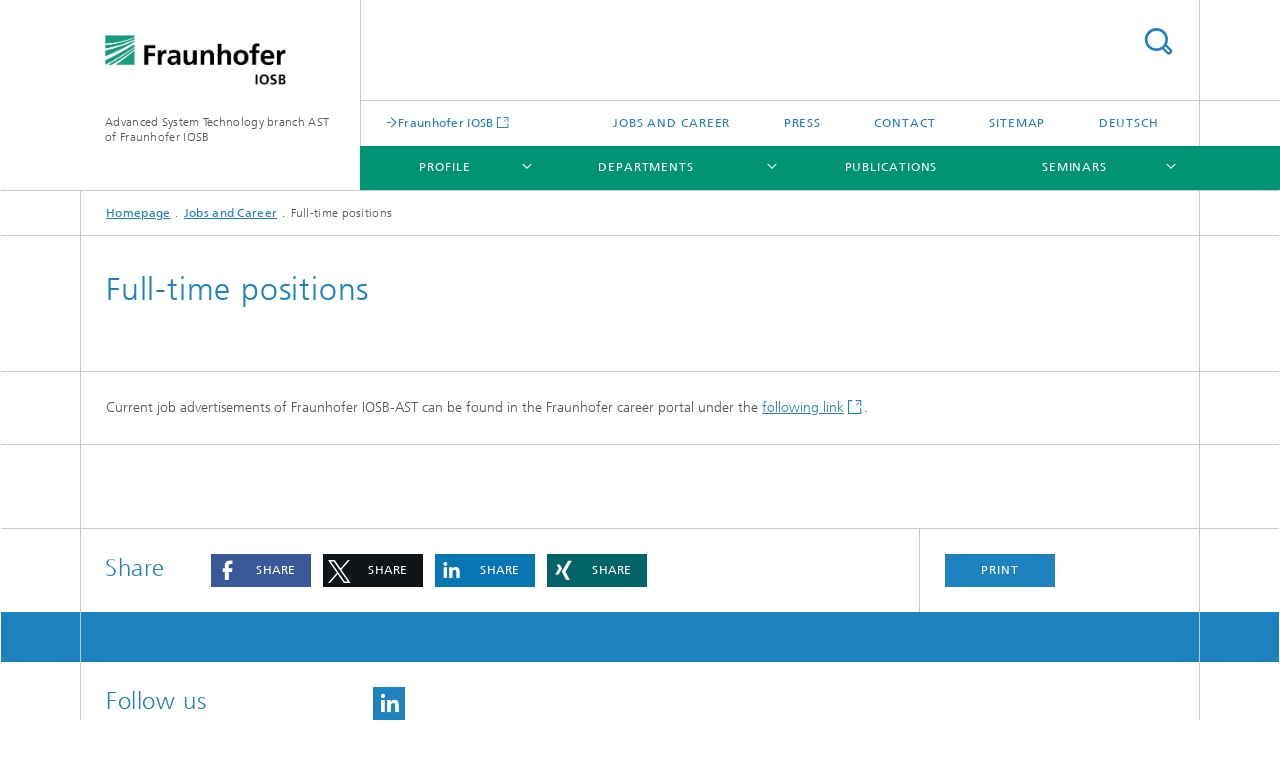

--- FILE ---
content_type: text/html;charset=utf-8
request_url: https://www.iosb-ast.fraunhofer.de/en/jobs_career/fulltime_positions.html
body_size: 5376
content:
<!DOCTYPE html>
<html lang="en" class="">
<head>
    <meta charset="utf-8"/>
    <meta http-equiv="X-UA-Compatible" content="IE=edge"/>
    <meta name="viewport" content="width=device-width, initial-scale=1, user-scalable=yes"/>
    <title>Full-time positions</title>

    <!-- Avoid annoying toolbar on images in Internet Explorer -->
    <meta http-equiv="imagetoolbar" content="no" />
    <!-- Information for Robots -->
    <meta name="robots" content="noodp,noydir,index,follow" />
    <!-- open graph and twitter share meta data -->
    <meta property="og:title" content="Full-time positions"/>
    <meta property="og:description" content=""/>
    <meta property="og:url" content="https://www.iosb-ast.fraunhofer.de/en/jobs_career/fulltime_positions.html"/>
    <meta property="og:type" content="website"/>
    <meta property="og:site_name" content="Advanced System Technology branch AST of Fraunhofer IOSB"/>
        <meta http-equiv="last-modified" content="2021-02-12T15:48:24.864Z" />
	<meta name="pubdate" content="2021-02-12T16:48:24.864+01:00" />
    <meta name="copyright" content="Copyright" />
    <!-- / LEGACY meta tags end -->

    <!--[if !IE]>-->
        <link rel="stylesheet" href="/etc.clientlibs/fraunhofer/ui/website/css/fraunhofer.min.3ed9d7d677cdf827963599044315a9d6.css" type="text/css">
<!--<![endif]-->

    <!--[if gt IE 8]>
    	<![endif]-->

    <!-- HTML5 shim and Respond.js for IE8 support of HTML5 elements and media queries -->
    <!--[if lte IE 8]>
        <link rel="stylesheet" href="/etc.clientlibs/fraunhofer/ui/website/css/lte_ie8.min.css" type="text/css">
<script src="/etc.clientlibs/fraunhofer/ui/website/js/lte_ie8.min.js"></script>
<![endif]-->
    
    <!-- Favorite icon -->
    <link rel="shortcut icon" href="/static/css/fraunhofer/resources/img/favicons/favicon_16x16.ico" type="image/x-icon"/>
	<link rel="apple-touch-icon" sizes="180x180" href="/static/css/fraunhofer/resources/img/favicons/apple-touch-icon_180x180.png">
	<meta name="msapplication-TileColor" content="#ffffff">
	<meta name="msapplication-TileImage" content="/static/css/fraunhofer/resources/img/favicons/mstile-144x144.png">
	<link rel="icon" type="image/png" href="/static/css/fraunhofer/resources/img/favicons/favicon_32x32.png" sizes="32x32">
	<link rel="icon" type="image/png" href="/static/css/fraunhofer/resources/img/favicons/favicon_96x96.png" sizes="96x96">
	<link rel="icon" type="image/svg+xml" href="/static/css/fraunhofer/resources/img/favicons/favicon.svg" sizes="any">
	
    <!-- Platform for Internet Content Selection (PICS) self-rating -->
    <link rel="meta" href="/static/css/fraunhofer/resources/pics.rdf" type="application/rdf+xml" title="PICS labels"/>
    <!-- Open Search -->
    <link rel="search" type="application/opensearchdescription+xml" title="Advanced System Technology branch AST of Fraunhofer IOSB (en)" href="/en.opensearch.xml"/>
        </head>
<body class="col-4" itemtype="https://schema.org/WebPage" itemscope="itemscope">
    <div class="fhg-wrapper">
        <header>
    <input type="hidden" class="available-languages-servlet-path" data-path="/en/jobs_career/fulltime_positions/jcr:content.languages.json" />
<div class="fhg-header">
    <div class="fhg-grid">
        <div class="row1">
            <div class="fhg-grid-item fhg-grid-3-2-1-1 section-search">
                <section role="search">
                    <form method="get" action="http://web2009-suche.bi.fraunhofer.de/web2009searchapp/search" id="search-form" data-suggest-url="/bin/wcm/enterprisesearch/suggest">
                        <div>
                            <input type="hidden" name="_charset_" value="UTF-8" />
                            <input name="numberResults"
                                value="10" type="hidden" />
                            <input name="page" value="1" type="hidden" />

                            <input name="scope" value="IOSB" type="hidden"/>
                            <input name="language" value="en" type="hidden"/>
                            <input id="search-query-default-foo" disabled="disabled" value="Suchbegriff" type="hidden"/>
                            <input name="lang" id="search-query-default-foo-hidden" value="en" type="hidden"/>

                            <input type="text" autocomplete="off" name="queryString"
                                id="fulltime_positionssearchQuery" class="hasDefault ac_input queryStringContentHeader" maxlength="100"/>

                        </div>
                        <button type="submit">Search</button>
                    </form>
                </section>
            </div>

            <div class="fhg-grid-item fhg-grid-1-1-1-1 section-title">
                <a href="/en.html"><div class="logo-heading">
                    	<img class="logo" alt="" title="" src="/content/dam/iosb/Logo_IOSB.jpg"/>
                        Advanced System Technology branch AST of Fraunhofer IOSB</div>
                </a></div>
        </div>


        <div class="row2">
            <div class="fhg-grid-item fhg-grid-1-1-1-1 section-about text-site-identifier">
                <a href="/en.html">Advanced System Technology branch AST of Fraunhofer IOSB</a></div>

            <div class="fhg-grid-item fhg-grid-3-2-1-1 section-nav" id="menu">
                <div class="row2-1">

                    <div class="fhg-grid-item section-mainlink">
                        <a href="https://www.iosb.fraunhofer.de/en.html" class="fhg-arrowed-link" target="_blank">Fraunhofer IOSB</a></div>
                    <div class="fhg-grid-item section-menu-plus">
                        <nav>
                            <ul>
                                <li><a href="/en/jobs_career.html">Jobs and Career</a></li>
                                <li><a href="/en/press.html">Press</a></li>
                                <li><a href="/en/contact.html">Contact</a></li>
                                <li><a href="/en/sitemap.html">Sitemap</a></li>
                                <li class="lang"><a href="/">Deutsch</a></li>
                                        </ul>
                        </nav>
                    </div>
                </div>

                <div class="nav-fhg" id="nav"><div class="section-menu">
        <nav>
            <ul class="fhg-mainmenu">
            <li class="lvl-1 ">
	                <span class="navigable"><a href="/en/iosb-ast.html">Profile</a></span>
	                        <div class="submenu">
	                        	<span class="btn close">[X]</span>
	                        	<span class="mainmenu-title follow-link"><a href="/en/iosb-ast.html">Profile</a></span>
	                            <ul>
	                                <li class="lvl-2">
                                            <a href="/en/iosb-ast/cooperation_schmalkalden_university.html">Cooperation Schmalkalden University</a></li>
	                                <li class="lvl-2">
                                            <a href="/en/iosb-ast/cooperation_TU_ilmenau.html">Cooperation TU Ilmenau</a></li>
	                                <li class="lvl-2 is-expandable">
                                            <span class="follow-link navigable"><a href="/en/iosb-ast/new_building.html">New building at the Ilmenau site</a></span>

		                                            <ul>
		                                                <li class="lvl-3">
		                                                        <a href="/en/iosb-ast/new_building/art-building-auf-empfang.html">Art on the building: "Auf Empfang".</a></li>
		                                                </ul>
                                                </li>
	                                <li class="lvl-2">
                                            <a href="/en/iosb-ast/our-networks.html">Extract from our networks</a></li>
	                                <li class="lvl-2">
                                            <a href="/en/iosb-ast/arrival.html">Your journey to Fraunhofer IOSB-AST in Ilmenau</a></li>
	                                </ul>
	                        </div>
	                    </li>
			<li class="lvl-1 ">
	                <span class="navigable"><a href="/en/departments.html">Departments </a></span>
	                        <div class="submenu">
	                        	<span class="btn close">[X]</span>
	                        	<span class="mainmenu-title follow-link"><a href="/en/departments.html">Departments </a></span>
	                            <ul>
	                                <li class="lvl-2 is-expandable">
                                            <span class="follow-link navigable"><a href="/en/departments/embedded-intelligent-systems.html">Embedded intelligent systems</a></span>

		                                            <ul>
		                                                <li class="lvl-3">
		                                                        <span class="navigable"><a href="/en/departments/embedded-intelligent-systems/Autonomous-working-machines.html">Autonomous working machines</a></span>
		
		                                                                <ul>
		                                                                    <li class="lvl-4">
		                                                                            <a href="/en/departments/embedded-intelligent-systems/Autonomous-working-machines/akit.html">AKIT - Autonomy KIT for near-series production vehicles</a></li>
		                                                                    </ul>
		                                                            </li>
		                                                <li class="lvl-3">
		                                                        <a href="/en/departments/embedded-intelligent-systems/Real-laboratory.html">Real laboratory</a></li>
		                                                <li class="lvl-3">
		                                                        <a href="/en/departments/embedded-intelligent-systems/innovation-hub-smart-uv-systems.html">Smart UV systems innovation hub</a></li>
		                                                <li class="lvl-3">
		                                                        <a href="/en/departments/embedded-intelligent-systems/AI-optimization-for-production-optimization0.html">AI optimization for production optimization</a></li>
		                                                </ul>
                                                </li>
	                                <li class="lvl-2 is-expandable">
                                            <span class="follow-link navigable"><a href="/en/departments/cognitive_energy_systems.html">Cognitive energy systems (CES)</a></span>

		                                            <ul>
		                                                <li class="lvl-3">
		                                                        <span class="navigable"><a href="/en/departments/cognitive_energy_systems/Cybersecurity-learning-lab.html">Cybersecurity learning lab for the energy and water supply industry </a></span>
		
		                                                                <ul>
		                                                                    <li class="lvl-4">
		                                                                            <a href="/en/departments/cognitive_energy_systems/Cybersecurity-learning-lab/mobile-training-demonstrator.html">Mobile training demonstrator</a></li>
		                                                                    <li class="lvl-4">
		                                                                            <a href="/en/departments/cognitive_energy_systems/Cybersecurity-learning-lab/whitepaper-cybersecurity-energy-supply.html">Whitepaper "Current Challenges for Cybersecurity in Energy Supply"</a></li>
		                                                                    <li class="lvl-4">
		                                                                            <a href="/en/departments/cognitive_energy_systems/Cybersecurity-learning-lab/newsletter-learning-lab-cybersecurity.html">Newsletter Learning Lab Cybersecurity</a></li>
		                                                                    <li class="lvl-4">
		                                                                            <a href="/en/departments/cognitive_energy_systems/Cybersecurity-learning-lab/laboratory-equipment.html">Our  laboratory equipment </a></li>
		                                                                    <li class="lvl-4">
		                                                                            <a href="/en/departments/cognitive_energy_systems/Cybersecurity-learning-lab/research-projects-llcs.html">Research projects</a></li>
		                                                                    </ul>
		                                                            </li>
		                                                <li class="lvl-3">
		                                                        <a href="/en/departments/cognitive_energy_systems/portfolio_and_services.html">Portfolio & Services</a></li>
		                                                <li class="lvl-3">
		                                                        <a href="/en/departments/cognitive_energy_systems/r_and_d_references.html">R&D References</a></li>
		                                                <li class="lvl-3">
		                                                        <a href="/en/departments/cognitive_energy_systems/ems_edm_prophet.html">EMS-EDM PROPHET®</a></li>
		                                                <li class="lvl-3">
		                                                        <span class="navigable"><a href="/en/departments/cognitive_energy_systems/cross-sectoral-energysystems.html">Cross-sectoral energy systems</a></span>
		
		                                                                <ul>
		                                                                    <li class="lvl-4">
		                                                                            <a href="/en/departments/cognitive_energy_systems/cross-sectoral-energysystems/energy-management.html">Energy management for energy suppliers, grid operators and energy service providers </a></li>
		                                                                    <li class="lvl-4">
		                                                                            <a href="/en/departments/cognitive_energy_systems/cross-sectoral-energysystems/resilience-automation.html">Resilience and automation in energy industry processes </a></li>
		                                                                    <li class="lvl-4">
		                                                                            <a href="/en/departments/cognitive_energy_systems/cross-sectoral-energysystems/quantum-computing-energy-sector.html">Testing methods of quantum computing and quantum communication in the energy sector. </a></li>
		                                                                    <li class="lvl-4">
		                                                                            <a href="/en/departments/cognitive_energy_systems/cross-sectoral-energysystems/controlled-charging-electric-vehicles.html">Controlled charging of electric vehicles</a></li>
		                                                                    <li class="lvl-4">
		                                                                            <a href="/en/departments/cognitive_energy_systems/cross-sectoral-energysystems/quantum-computing.html">Quantum Computing </a></li>
		                                                                    </ul>
		                                                            </li>
		                                                <li class="lvl-3">
		                                                        <a href="/en/departments/cognitive_energy_systems/electrical_energy_systems.html">Electrical energy systems</a></li>
		                                                <li class="lvl-3">
		                                                        <span class="navigable"><a href="/en/departments/cognitive_energy_systems/energyInformatics.html">Energy Informatics</a></span>
		
		                                                                <ul>
		                                                                    <li class="lvl-4">
		                                                                            <a href="/en/departments/cognitive_energy_systems/energyInformatics/business-platform-ai-models.html"> Development of a business platform for AI models</a></li>
		                                                                    <li class="lvl-4">
		                                                                            <a href="/en/departments/cognitive_energy_systems/energyInformatics/blockchain-energy-industry.html"> Development and testing of a blockchain for the energy industry</a></li>
		                                                                    </ul>
		                                                            </li>
		                                                <li class="lvl-3">
		                                                        <a href="/en/departments/cognitive_energy_systems/it_security_for_energy_and_water_supply.html">IT security for energy and water supply</a></li>
		                                                <li class="lvl-3">
		                                                        <span class="navigable"><a href="/en/departments/cognitive_energy_systems/models_for_the_energy_industry.html">Models for the energy industry</a></span>
		
		                                                                <ul>
		                                                                    <li class="lvl-4">
		                                                                            <a href="/en/departments/cognitive_energy_systems/models_for_the_energy_industry/neighborhood_concepts.html">Neighborhood concepts</a></li>
		                                                                    <li class="lvl-4">
		                                                                            <a href="/en/departments/cognitive_energy_systems/models_for_the_energy_industry/energy_optimization.html">Energy optimization</a></li>
		                                                                    <li class="lvl-4">
		                                                                            <a href="/en/departments/cognitive_energy_systems/models_for_the_energy_industry/network_modeling.html">Network modeling</a></li>
		                                                                    <li class="lvl-4">
		                                                                            <a href="/en/departments/cognitive_energy_systems/models_for_the_energy_industry/business_process_modeling.html">Business Process Modeling</a></li>
		                                                                    </ul>
		                                                            </li>
		                                                <li class="lvl-3">
		                                                        <a href="/en/departments/cognitive_energy_systems/energy_laboratories.html">Energy Laboratories</a></li>
		                                                <li class="lvl-3">
		                                                        <a href="/en/departments/cognitive_energy_systems/quantum-hub.html">Quantum Hub Thuringia</a></li>
		                                                <li class="lvl-3">
		                                                        <span class="navigable"><a href="/en/departments/cognitive_energy_systems/open-district-hub.html">District energy management</a></span>
		
		                                                                <ul>
		                                                                    <li class="lvl-4">
		                                                                            <a href="/en/departments/cognitive_energy_systems/open-district-hub/odh_bochum-weitmar.html">Open District Hub   -   Bochum-Weitmar</a></li>
		                                                                    <li class="lvl-4">
		                                                                            <a href="/en/departments/cognitive_energy_systems/open-district-hub/open_district_hub_zusmarshausen.html">Open-District-Hub  -  Sortimo Innovationspark Zusmarshausen</a></li>
		                                                                    <li class="lvl-4">
		                                                                            <a href="/en/departments/cognitive_energy_systems/open-district-hub/odh_juelich.html">Open District Hub - Jülich</a></li>
		                                                                    </ul>
		                                                            </li>
		                                                <li class="lvl-3">
		                                                        <a href="/en/departments/cognitive_energy_systems/gremes.html">Benefit from our extensive networks. Within Fraunhofer. And beyond.</a></li>
		                                                <li class="lvl-3">
		                                                        <span class="navigable"><a href="/en/departments/cognitive_energy_systems/data-spaces.html">data spaces</a></span>
		
		                                                                <ul>
		                                                                    <li class="lvl-4">
		                                                                            <a href="/en/departments/cognitive_energy_systems/data-spaces/avatar.html">AVATAR</a></li>
		                                                                    <li class="lvl-4">
		                                                                            <a href="/en/departments/cognitive_energy_systems/data-spaces/energydata-x.html">energy data-X</a></li>
		                                                                    <li class="lvl-4">
		                                                                            <a href="/en/departments/cognitive_energy_systems/data-spaces/idflexnetz.html">idFlexNetz</a></li>
		                                                                    <li class="lvl-4">
		                                                                            <a href="/en/departments/cognitive_energy_systems/data-spaces/enershare.html">Enershare</a></li>
		                                                                    <li class="lvl-4">
		                                                                            <a href="/en/departments/cognitive_energy_systems/data-spaces/factory-x.html">Factory-X </a></li>
		                                                                    </ul>
		                                                            </li>
		                                                </ul>
                                                </li>
	                                <li class="lvl-2 is-expandable">
                                            <span class="follow-link navigable"><a href="/en/departments/Underwater-Robotics.html">Underwater Robotics</a></span>

		                                            <ul>
		                                                <li class="lvl-3">
		                                                        <a href="/en/departments/Underwater-Robotics/Kompetenzen.html">Underwater Robotics</a></li>
		                                                <li class="lvl-3">
		                                                        <a href="/en/departments/Underwater-Robotics/Wassermanagement.html">Water Management</a></li>
		                                                <li class="lvl-3">
		                                                        <a href="/en/departments/Underwater-Robotics/research-platform-underwater-robotic.html">Research Platform</a></li>
		                                                <li class="lvl-3">
		                                                        <a href="/en/departments/Underwater-Robotics/projekte.html">Projects</a></li>
		                                                <li class="lvl-3">
		                                                        <a href="/en/departments/Underwater-Robotics/publikationen-uwr.html">Publications</a></li>
		                                                </ul>
                                                </li>
	                                <li class="lvl-2">
                                            <a href="/en/departments/references.html"> References</a></li>
	                                </ul>
	                        </div>
	                    </li>
			<li class="lvl-1 ">
	                <span><a href="/en/publications.html">Publications</a></span>
                    	</li>
			<li class="lvl-1 ">
	                <span class="navigable"><a href="/en/seminars.html">Seminars</a></span>
	                        <div class="submenu">
	                        	<span class="btn close">[X]</span>
	                        	<span class="mainmenu-title follow-link"><a href="/en/seminars.html">Seminars</a></span>
	                            <ul>
	                                <li class="lvl-2">
                                            <a href="/en/seminars/seminar-basics-for-energy-economics.html">Basics for Energy Economics</a></li>
	                                </ul>
	                        </div>
	                    </li>
			<li class="lvl-1  showInHeader">
	                <span class="navigable"><a href="/en/jobs_career.html">Jobs and Career</a></span>
	                        <div class="submenu">
	                        	<span class="btn close">[X]</span>
	                        	<span class="mainmenu-title follow-link"><a href="/en/jobs_career.html">Jobs and Career</a></span>
	                            <ul>
	                                <li class="lvl-2">
                                            <a href="/en/jobs_career/researchassistants_internships.html">Research assistants and internships</a></li>
	                                <li class="lvl-2">
                                            <a href="/en/jobs_career/theses.html">Theses</a></li>
	                                <li class="lvl-2">
                                            <a href="/en/jobs_career/fulltime_positions.html">Full-time positions</a></li>
	                                </ul>
	                        </div>
	                    </li>
			<li class="more lvl-1" id="morefield"><span class="navigable"><span>More</span></span>
	                <ul></ul>
	            </li>
            </ul>
        </nav>
    </div>
</div>
</div>
        </div>
    </div>
</div>
<div data-emptytext="stage_parsys_hint" class="dummyclass"></div>
<nav class="breadcrumbs text-secondary">

	<div class="drop-down-bar">
		<p>Where am I?</p>
	</div>
	<div class="wrapper">
		<ul>
			<li><a href="/en.html">Homepage</a></li>
					<li><a href="/en/jobs_career.html">Jobs and Career</a></li>
					<li>Full-time positions</li>
					</ul>
	</div>
</nav>
<div class="fhg-section-separator fhg-heading-separator fhg-grid fhg-grid-4-columns ">
    <div class="fhg-grid-item">
        <h1>Full-time positions</h1>
        </div>
    </div>
</header>
<div class="fhg-main fhg-grid fhg-grid-4-columns">
            <div class="contentPar parsys"><div data-emptytext-sectionParsys="section_component_hint" data-emptytext="Drag components here" class="sectionComponent parbase section" data-emptytext-teaserParsys="section_component_marginal_column_parsys_hint"><div class="fhg-grid-section">
    <div class="fhg-grid fhg-grid-4-columns">
        <section>
            <div class="sectionParsys parsys"><div class="fhg-content-article fhg-grid section"><article>
    <div class="row">
        <div class="fhg-grid-item fhg-grid-3-3-2-1">
	<div class="fhg-content fhg-richtext">
		<p>Current job advertisements of Fraunhofer IOSB-AST can be found in the Fraunhofer career portal under the <a href="https://recruiting.fraunhofer.de/Jobs/1?searchSkill1006=1000157&amp;searchEmploymentType=13010&amp;searchFullPositions=Systemtechnik&amp;Search=1" target="_blank" class=" external">following link</a>.</p></div>
</div>
</div>
</article>
</div>
</div>
</section>
    </div>
    </div></div>
</div>
</div>
        <div class="sep sectionseparator"><script data-scf-json="true" type='application/json' id='/en/jobs_career/fulltime_positions/jcr:content/sep'>{"id":"/en/jobs_career/fulltime_positions/jcr:content/sep","resourceType":"fraunhofer/components/sectionseparator","url":"/en/jobs_career/fulltime_positions/_jcr_content/sep.social.json","friendlyUrl":"/en/jobs_career/fulltime_positions.html"}</script><div class="fhg-section-separator"></div>
</div>
<footer>
    <div class="fhg-footer">
        <h2 class="invisible fragment" id="Navigation-and-Social-Media">Navigation and Social Media</h2>
        <div class="fhg-grid">
            <div class="fhg-social">
    <div class="fhg-grid">
        <div class="fhg-grid-item fhg-grid-3-2-2-1">
		<div class="content">
                <h3 class="fhg-block-heading">Share</h3>
                <div class="social-bar shariff"
                     data-mail-subject="Recommendation: Full-time positions"
                     data-mail-body="https://www.iosb-ast.fraunhofer.de/en/jobs_career/fulltime_positions.html" data-mail-url="mailto:"
                     data-lang="en" data-services="[&quot;facebook&quot;,&quot;twitter&quot;,&quot;linkedin&quot;,&quot;xing&quot;,&quot;youtube&quot;,&quot;instagram&quot;]" 
                     data-title="Full-time positions - "
                     data-url="https://www.iosb-ast.fraunhofer.de/en/jobs_career/fulltime_positions.html">
                </div>
            </div>
		</div>
        <div class="fhg-grid-item fhg-grid-1-1-1-1 secondary-buttons">
            <div class="fhg-grid-item-contents">
                <button class="print">Print</button>
                <!--<button>Download</button>-->
            </div>
        </div>
    </div>
</div><div class="row-quick-links links-list">
        <div class="fhg-grid-item fhg-grid-1-1-1-1 section-h-links">
            </div>
        <div class="fhg-grid-item fhg-grid-3-2-1-1 section-links">
            <ul class="fhg-list arrowed-list">
                </ul>
        </div>
    </div>
<div class="row-social">
                <div class="fhg-grid-item section-follow">
        <h3 class="title">Follow us</h3>
        <ul>
            <li>
                        <a href="https://www.linkedin.com/company/fraunhofer-iosb-ast/" target="_blank" class="button in" title=""></a>
                    </li>
                </ul>
    </div>
</div>
            <div class="row-footer-nav">
    <div class="fhg-grid-item fhg-grid-3-2-1-1 section-menu text-secondary">
        <nav>
            <ul>
                <li>
                        <a href="/en/contact.html">Contact</a></li>
                <li>
                        <a href="/en/publishing-notes.html">Publishing Notes</a></li>
                </ul>
        </nav>
    </div>
    <div class="fhg-grid-item fhg-grid-1-1-1-1 section-copy text-secondary">
    	<span>© 2026 </span>     
    </div>
</div>
</div>
        <div class="print-footer">
            <p><strong>Source: Fraunhofer-Gesellschaft<br>Advanced System Technology branch AST of Fraunhofer IOSB - Full-time positions</strong></p>
            <p>Online in Internet; URL: https://www.iosb-ast.fraunhofer.de/en/jobs_career/fulltime_positions.html</p>
            <p>Date: 16.1.2026 06:15</p>
        </div>
    </div>
</footer>
</div>
    <script src="/etc.clientlibs/fraunhofer/ui/website/js/thirdparty/requirejs.min.js"></script>
<script src="/etc.clientlibs/fraunhofer/ui/website/js/fraunhofer.min.js"></script>
<!--[if lte IE 9]>
    <script type="text/javascript">
        require(['input-placeholder']);
    </script>
<![endif]-->
<!-- Tracking Code BEGIN --><script type="text/javascript">(function(d,s){var l=d.createElement(s),e=d.getElementsByTagName(s)[0];
l.async=true;l.type='text/javascript';
l.src='https://c.leadlab.click/e7d677ea639bf79f.js';
e.parentNode.insertBefore(l,e);})(document,'script');</script><!-- Tracking Code END --></body>
</html>